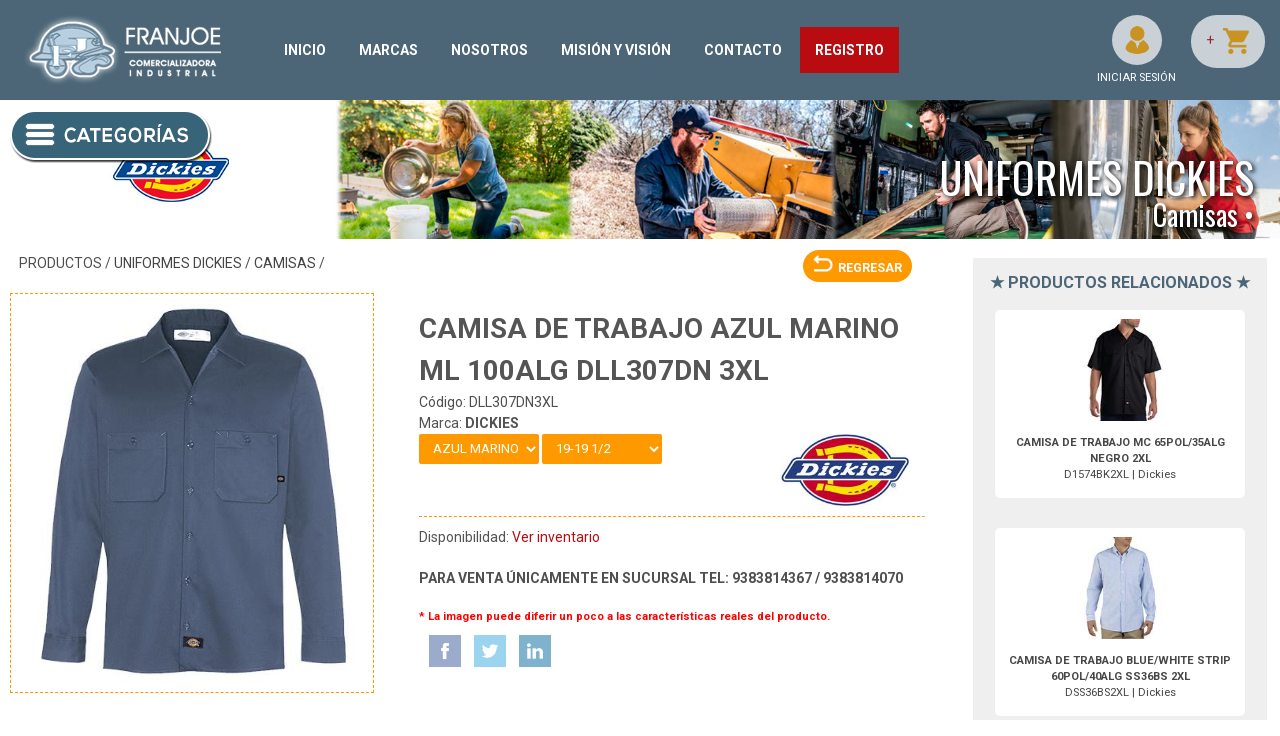

--- FILE ---
content_type: text/html
request_url: https://www.franjoeseguridad.com/producto_detalle.asp?iIdProducto=2478
body_size: 63201
content:

<!DOCTYPE html PUBLIC "-//W3C//DTD XHTML 1.0 Transitional//EN" "http://www.w3.org/TR/xhtml1/DTD/xhtml1-transitional.dtd">
<html xmlns="http://www.w3.org/1999/xhtml" lang="es">
<head>
<meta http-equiv="Content-Type" content="text/html;charset=utf-8"/>
<meta name="viewport" content="width=device-width,initial-scale=1.0,maximum-scale=1.0"/>
<meta name="keywords" content="camisa de trabajo azul marino ml 100alg dll307dn 3xl-dickies/camisas/uniformes dickies,camisa de trabajo azul marino ml 100alg dll307dn 3xl,dickies:camisa de trabajo manga larga,trabajo industrial,ll307,tienda en méxico"/>
<meta name="description" content="CAMISA DE TRABAJO AZUL MARINO ML 100ALG DLL307DN 3XL-DICKIES/Camisas/Uniformes Dickies|Tienda en méxico,camisa de trabajo manga larga,trabajo industrial,LL307"/>
<meta property="og:image" content="https://www.franjoeseguridad.com/imagenes_dinamicas/producto_detalle_principal.asp?iIdProducto=2478"/>
<title>CAMISA DE TRABAJO AZUL MARINO ML 100ALG DLL307DN 3XL-DICKIES/Camisas/Uniformes Dickies|Tienda en méxico</title>
<link rel="shortcut icon" href="favicon.ico"/>
<link rel="image_src" type="image/jpeg" href="imagenes_dinamicas/producto_detalle_principal.asp?iIdProducto=2478"/>
<link rel="stylesheet" type="text/css" href="css/estilos.css"/>
<link rel="stylesheet" href="css/jquery.bxslider.css"/>
<link rel="stylesheet" href="css/jquery.fancybox.css" media="screen"/>
<link rel="stylesheet" href="css/owl.carousel.css"/>
<link rel="stylesheet" href="css/owl.theme.css"/>
<link rel="preconnect" href="https://fonts.gstatic.com">
<link rel="stylesheet" href="https://fonts.googleapis.com/css2?family=Bebas+Neue&display=swap">
<link rel="stylesheet" href="https://fonts.googleapis.com/css?family=Oswald:400,300,700" type="text/css">
<link rel="stylesheet" href="https://fonts.googleapis.com/css?family=Roboto:400,700" type="text/css">
<script type="text/javascript" src="js/jquery.js"></script>
<script type="text/javascript" src="js/jquery.bxslider.min.js"></script>
<script type="text/javascript" src="js/producto_detalle.js?r=6183"></script>
<script type="text/javascript" src="js/jquery.fancybox.pack.js"></script>
<script type="text/javascript" src="js/general.js"></script>
<script type="text/javascript" src="js/funcion_general.js"></script>
<script type="text/javascript" src="js/galeria_detalle_miniaturas.js"></script>
<script type="text/javascript" src="js/galeria_detalle.js"></script>
<!-- Global site tag (gtag.js) - Google Analytics -->
<script async src="https://www.googletagmanager.com/gtag/js?id=UA-97702694-1"></script>
<script>
  window.dataLayer = window.dataLayer || [];
  function gtag(){dataLayer.push(arguments);}
  gtag('js', new Date());

  gtag('config', 'UA-97702694-1');
</script>
<!-- Facebook Pixel Code -->

<!-- End Facebook Pixel Code -->

</head>
<body>
<input id="iIdProducto" type="hidden" value="2478"/>
<input id="iIdAgrupacion" type="hidden" value="75"/>

	<div id="header">
        <strong class="h_text">FRANJOE SEGURIDAD:</strong>
        <h1 class="h_text">CAMISA DE TRABAJO AZUL MARINO ML 100ALG DLL307DN 3XL-DICKIES/Camisas/Uniformes Dickies</h1>
        <h1 class="h_text">camisa de trabajo manga larga,trabajo industrial,LL307</h1>
        <h1 class="h_text">Tienda en méxico, para venta en línea</h1>
	<div id="logo">
	<a href="default.asp">
		<img src="images/menu_logo.png" alt="Distribuidora Franjoe"/>
	</a>
</div><!-- FIN LOGO -->
<div id="btn_menu"><img src="images/btn_menu.png" alt="Menú principal"/></div>

<div class="nav_top">
	<a class="categoria" href="default.asp">INICIO</a>
	<a class="categoria" href="marcas.asp">MARCAS</a>
	<a class="categoria" href="nosotros.asp">NOSOTROS</a>
	<a class="categoria" href="misionyvision.asp">MISIÓN Y VISIÓN</a>
	<a class="categoria" href="contacto.asp">CONTACTO</a>
	<a class="categoria categoria_destacada" href="registro.asp">REGISTRO</a>
	<!--<a class="categoria" href="registro.asp">UBICACIÓN</a>-->
</div><!-- fin nav_top-->
<div id="nav_contenedor_detalle">
	<div id="contenedorpalscroll">  
        <div class="nav accordion_menu follow-scroll fs_hitsftr">

					<div>
                    	<a class="acc_categoria" href="javascript:void(0)">
							Uniformes Medicos Rachel                          
							&nbsp;<span class="nav_arrow ligas">&#10097;</span>
                    	</a>
                    </div>
					<div class="acc_subcategorias">
						<a href="catalogo.asp?iIdCategoria=32">
						
                        	Ver todo
						
                        </a>                     		
				 																
                               </div>

					<div>
                    	<a class="acc_categoria" href="javascript:void(0)">
							Protección para la Cabeza                          
							&nbsp;<span class="nav_arrow ligas">&#10097;</span>
                    	</a>
                    </div>
					<div class="acc_subcategorias">
						<a href="catalogo.asp?iIdCategoria=11">
						
                        	Ver todo
						
                        </a>                     		
				 																
                               </div>

					<div>
                    	<a class="acc_categoria" href="javascript:void(0)">
							Protección Visual                          
							&nbsp;<span class="nav_arrow ligas">&#10097;</span>
                    	</a>
                    </div>
					<div class="acc_subcategorias">
						<a href="catalogo.asp?iIdCategoria=13">
						
                        	Ver todo
						
                        </a>                     		
                    					
                        
							<a class="subcategoria1" href="catalogo.asp?iIdSubCategoria1=29">
								Goggles de seguridad
                            </a>
                            
								<!--<a class="acc_subcategorias2" href="catalogo.asp?iIdSubCategoria1=<=iIdSubCategoria1Menu%>">Ver todo</a>	-->
                                <div class="contenedor_acc_subcategorias2 subcategoria2">
														
</div>

                    					
                        
							<a class="subcategoria1" href="catalogo.asp?iIdSubCategoria1=31">
								Insertos para lente de seguridad
                            </a>
                            
								<!--<a class="acc_subcategorias2" href="catalogo.asp?iIdSubCategoria1=<=iIdSubCategoria1Menu%>">Ver todo</a>	-->
                                <div class="contenedor_acc_subcategorias2 subcategoria2">
														
</div>

                    					
                        
							<a class="subcategoria1" href="catalogo.asp?iIdSubCategoria1=28">
								Lentes de seguridad
                            </a>
                            
								<!--<a class="acc_subcategorias2" href="catalogo.asp?iIdSubCategoria1=<=iIdSubCategoria1Menu%>">Ver todo</a>	-->
                                <div class="contenedor_acc_subcategorias2 subcategoria2">
														
</div>

                    					
                        
							<a class="subcategoria1" href="catalogo.asp?iIdSubCategoria1=30">
								Limpieza de lentes de seguridad
                            </a>
                            
								<!--<a class="acc_subcategorias2" href="catalogo.asp?iIdSubCategoria1=<=iIdSubCategoria1Menu%>">Ver todo</a>	-->
                                <div class="contenedor_acc_subcategorias2 subcategoria2">
														
</div>

                    					
                        
							<a class="subcategoria1" href="catalogo.asp?iIdSubCategoria1=32">
								Sujeta lentes de seguridad
                            </a>
                            
								<!--<a class="acc_subcategorias2" href="catalogo.asp?iIdSubCategoria1=<=iIdSubCategoria1Menu%>">Ver todo</a>	-->
                                <div class="contenedor_acc_subcategorias2 subcategoria2">
														
</div>

				 																
                               </div>

					<div>
                    	<a class="acc_categoria" href="javascript:void(0)">
							Protección Auditiva                          
							&nbsp;<span class="nav_arrow ligas">&#10097;</span>
                    	</a>
                    </div>
					<div class="acc_subcategorias">
						<a href="catalogo.asp?iIdCategoria=4">
						
                        	Ver todo
						
                        </a>                     		
				 																
                               </div>

					<div>
                    	<a class="acc_categoria" href="javascript:void(0)">
							Protección Respiratoria                          
							&nbsp;<span class="nav_arrow ligas">&#10097;</span>
                    	</a>
                    </div>
					<div class="acc_subcategorias">
						<a href="catalogo.asp?iIdCategoria=12">
						
                        	Ver todo
						
                        </a>                     		
                    					
                        
							<a class="subcategoria1" href="catalogo.asp?iIdSubCategoria1=23">
								Cartuchos y Filtros
                            </a>
                            
								<!--<a class="acc_subcategorias2" href="catalogo.asp?iIdSubCategoria1=<=iIdSubCategoria1Menu%>">Ver todo</a>	-->
                                <div class="contenedor_acc_subcategorias2 subcategoria2">
														
</div>

                    					
                        
							<a class="subcategoria1" href="catalogo.asp?iIdSubCategoria1=22">
								Mascarillas y Respiradores
                            </a>
                            
								<!--<a class="acc_subcategorias2" href="catalogo.asp?iIdSubCategoria1=<=iIdSubCategoria1Menu%>">Ver todo</a>	-->
                                <div class="contenedor_acc_subcategorias2 subcategoria2">
														
</div>

				 																
                               </div>

					<div>
                    	<a class="acc_categoria" href="javascript:void(0)">
							Protección para Manos                          
							&nbsp;<span class="nav_arrow ligas">&#10097;</span>
                    	</a>
                    </div>
					<div class="acc_subcategorias">
						<a href="catalogo.asp?iIdCategoria=9">
						
                        	Ver todo
						
                        </a>                     		
                    					
                        
							<a class="subcategoria1" href="catalogo.asp?iIdSubCategoria1=38">
								Guantes anti-fricción anti-abrasión
                            </a>
                            
								<!--<a class="acc_subcategorias2" href="catalogo.asp?iIdSubCategoria1=<=iIdSubCategoria1Menu%>">Ver todo</a>	-->
                                <div class="contenedor_acc_subcategorias2 subcategoria2">
														
</div>

                    					
                        
							<a class="subcategoria1" href="catalogo.asp?iIdSubCategoria1=34">
								Guantes anti-impacto
                            </a>
                            
								<!--<a class="acc_subcategorias2" href="catalogo.asp?iIdSubCategoria1=<=iIdSubCategoria1Menu%>">Ver todo</a>	-->
                                <div class="contenedor_acc_subcategorias2 subcategoria2">
														
</div>

                    					
                        
							<a class="subcategoria1" href="catalogo.asp?iIdSubCategoria1=33">
								Guantes anticorte
                            </a>
                            
								<!--<a class="acc_subcategorias2" href="catalogo.asp?iIdSubCategoria1=<=iIdSubCategoria1Menu%>">Ver todo</a>	-->
                                <div class="contenedor_acc_subcategorias2 subcategoria2">
														
</div>

                    					
                        
							<a class="subcategoria1" href="catalogo.asp?iIdSubCategoria1=37">
								Guantes de asbesto
                            </a>
                            
								<!--<a class="acc_subcategorias2" href="catalogo.asp?iIdSubCategoria1=<=iIdSubCategoria1Menu%>">Ver todo</a>	-->
                                <div class="contenedor_acc_subcategorias2 subcategoria2">
														
</div>

                    					
                        
							<a class="subcategoria1" href="catalogo.asp?iIdSubCategoria1=35">
								Guantes de carnaza
                            </a>
                            
								<!--<a class="acc_subcategorias2" href="catalogo.asp?iIdSubCategoria1=<=iIdSubCategoria1Menu%>">Ver todo</a>	-->
                                <div class="contenedor_acc_subcategorias2 subcategoria2">
														
</div>

                    					
                        
							<a class="subcategoria1" href="catalogo.asp?iIdSubCategoria1=36">
								Guantes resistentes a químicos
                            </a>
                            
								<!--<a class="acc_subcategorias2" href="catalogo.asp?iIdSubCategoria1=<=iIdSubCategoria1Menu%>">Ver todo</a>	-->
                                <div class="contenedor_acc_subcategorias2 subcategoria2">
														
</div>

				 																
                               </div>

					<div>
                    	<a class="acc_categoria" href="javascript:void(0)">
							Protección Lumbar                          
							&nbsp;<span class="nav_arrow ligas">&#10097;</span>
                    	</a>
                    </div>
					<div class="acc_subcategorias">
						<a href="catalogo.asp?iIdCategoria=8">
						
                        	Ver todo
						
                        </a>                     		
				 																
                               </div>

					<div>
                    	<a class="acc_categoria" href="javascript:void(0)">
							Protección Para Los Pies                          
							&nbsp;<span class="nav_arrow ligas">&#10097;</span>
                    	</a>
                    </div>
					<div class="acc_subcategorias">
						<a href="catalogo.asp?iIdCategoria=10">
						
                        	Ver todo
						
                        </a>                     		
                    					
                        
							<a class="subcategoria1" href="catalogo.asp?iIdSubCategoria1=16">
								Borceguies
                            </a>
                            
								<!--<a class="acc_subcategorias2" href="catalogo.asp?iIdSubCategoria1=<=iIdSubCategoria1Menu%>">Ver todo</a>	-->
                                <div class="contenedor_acc_subcategorias2 subcategoria2">
														
</div>

                    					
                        
							<a class="subcategoria1" href="catalogo.asp?iIdSubCategoria1=14">
								Botas
                            </a>
                            
								<!--<a class="acc_subcategorias2" href="catalogo.asp?iIdSubCategoria1=<=iIdSubCategoria1Menu%>">Ver todo</a>	-->
                                <div class="contenedor_acc_subcategorias2 subcategoria2">
														
</div>

                    					
                        
							<a class="subcategoria1" href="catalogo.asp?iIdSubCategoria1=18">
								Botas de Hule
                            </a>
                            
								<!--<a class="acc_subcategorias2" href="catalogo.asp?iIdSubCategoria1=<=iIdSubCategoria1Menu%>">Ver todo</a>	-->
                                <div class="contenedor_acc_subcategorias2 subcategoria2">
														
</div>

                    					
                        
							<a class="subcategoria1" href="catalogo.asp?iIdSubCategoria1=40">
								Polaina Viborera
                            </a>
                            
								<!--<a class="acc_subcategorias2" href="catalogo.asp?iIdSubCategoria1=<=iIdSubCategoria1Menu%>">Ver todo</a>	-->
                                <div class="contenedor_acc_subcategorias2 subcategoria2">
														
</div>

                    					
                        
							<a class="subcategoria1" href="catalogo.asp?iIdSubCategoria1=39">
								Tenis
                            </a>
                            
								<!--<a class="acc_subcategorias2" href="catalogo.asp?iIdSubCategoria1=<=iIdSubCategoria1Menu%>">Ver todo</a>	-->
                                <div class="contenedor_acc_subcategorias2 subcategoria2">
														
</div>

                    					
                        
							<a class="subcategoria1" href="catalogo.asp?iIdSubCategoria1=15">
								Zapatos
                            </a>
                            
								<!--<a class="acc_subcategorias2" href="catalogo.asp?iIdSubCategoria1=<=iIdSubCategoria1Menu%>">Ver todo</a>	-->
                                <div class="contenedor_acc_subcategorias2 subcategoria2">
														
</div>

				 																
                               </div>

					<div>
                    	<a class="acc_categoria" href="javascript:void(0)">
							Protección Contra la Lluvia                          
							&nbsp;<span class="nav_arrow ligas">&#10097;</span>
                    	</a>
                    </div>
					<div class="acc_subcategorias">
						<a href="catalogo.asp?iIdCategoria=7">
						
                        	Ver todo
						
                        </a>                     		
				 																
                               </div>

					<div>
                    	<a class="acc_categoria" href="javascript:void(0)">
							Protección en las Alturas                          
							&nbsp;<span class="nav_arrow ligas">&#10097;</span>
                    	</a>
                    </div>
					<div class="acc_subcategorias">
						<a href="catalogo.asp?iIdCategoria=5">
						
                        	Ver todo
						
                        </a>                     		
				 																
                               </div>

					<div>
                    	<a class="acc_categoria" href="javascript:void(0)">
							Protección para Soldadores                          
							&nbsp;<span class="nav_arrow ligas">&#10097;</span>
                    	</a>
                    </div>
					<div class="acc_subcategorias">
						<a href="catalogo.asp?iIdCategoria=3">
						
                        	Ver todo
						
                        </a>                     		
				 																
                               </div>

					<div>
                    	<a class="acc_categoria" href="javascript:void(0)">
							Seguridad Marina                          
							&nbsp;<span class="nav_arrow ligas">&#10097;</span>
                    	</a>
                    </div>
					<div class="acc_subcategorias">
						<a href="catalogo.asp?iIdCategoria=17">
						
                        	Ver todo
						
                        </a>                     		
				 																
                               </div>

					<div>
                    	<a class="acc_categoria" href="javascript:void(0)">
							Equipo para Tráfico                          
							&nbsp;<span class="nav_arrow ligas">&#10097;</span>
                    	</a>
                    </div>
					<div class="acc_subcategorias">
						<a href="catalogo.asp?iIdCategoria=18">
						
                        	Ver todo
						
                        </a>                     		
				 																
                               </div>

					<div>
                    	<a class="acc_categoria" href="javascript:void(0)">
							Equipo para personal de vigilancia                          
							&nbsp;<span class="nav_arrow ligas">&#10097;</span>
                    	</a>
                    </div>
					<div class="acc_subcategorias">
						<a href="catalogo.asp?iIdCategoria=19">
						
                        	Ver todo
						
                        </a>                     		
				 																
                               </div>

					<div>
                    	<a class="acc_categoria" href="javascript:void(0)">
							Uniformes Red Kap                          
							&nbsp;<span class="nav_arrow ligas">&#10097;</span>
                    	</a>
                    </div>
					<div class="acc_subcategorias">
						<a href="catalogo.asp?iIdCategoria=28">
						
                        	Ver todo
						
                        </a>                     		
                    					
                        
							<a class="subcategoria1" href="catalogo.asp?iIdSubCategoria1=60">
								Blusas
                            </a>
                            
								<!--<a class="acc_subcategorias2" href="catalogo.asp?iIdSubCategoria1=<=iIdSubCategoria1Menu%>">Ver todo</a>	-->
                                <div class="contenedor_acc_subcategorias2 subcategoria2">
														
</div>

                    					
                        
							<a class="subcategoria1" href="catalogo.asp?iIdSubCategoria1=57">
								Camisas
                            </a>
                            
								<!--<a class="acc_subcategorias2" href="catalogo.asp?iIdSubCategoria1=<=iIdSubCategoria1Menu%>">Ver todo</a>	-->
                                <div class="contenedor_acc_subcategorias2 subcategoria2">
														
</div>

                    					
                        
							<a class="subcategoria1" href="catalogo.asp?iIdSubCategoria1=55">
								Chamarras y Chalecos
                            </a>
                            
								<!--<a class="acc_subcategorias2" href="catalogo.asp?iIdSubCategoria1=<=iIdSubCategoria1Menu%>">Ver todo</a>	-->
                                <div class="contenedor_acc_subcategorias2 subcategoria2">
														
</div>

                    					
                        
							<a class="subcategoria1" href="catalogo.asp?iIdSubCategoria1=59">
								Cocina
                            </a>
                            
								<!--<a class="acc_subcategorias2" href="catalogo.asp?iIdSubCategoria1=<=iIdSubCategoria1Menu%>">Ver todo</a>	-->
                                <div class="contenedor_acc_subcategorias2 subcategoria2">
														
</div>

                    					
                        
							<a class="subcategoria1" href="catalogo.asp?iIdSubCategoria1=56">
								Overoles
                            </a>
                            
								<!--<a class="acc_subcategorias2" href="catalogo.asp?iIdSubCategoria1=<=iIdSubCategoria1Menu%>">Ver todo</a>	-->
                                <div class="contenedor_acc_subcategorias2 subcategoria2">
														
</div>

                    					
                        
							<a class="subcategoria1" href="catalogo.asp?iIdSubCategoria1=54">
								Pantalón Caballero
                            </a>
                            
								<!--<a class="acc_subcategorias2" href="catalogo.asp?iIdSubCategoria1=<=iIdSubCategoria1Menu%>">Ver todo</a>	-->
                                <div class="contenedor_acc_subcategorias2 subcategoria2">
														
</div>

                    					
                        
							<a class="subcategoria1" href="catalogo.asp?iIdSubCategoria1=24">
								Pantalón Dama
                            </a>
                            
								<!--<a class="acc_subcategorias2" href="catalogo.asp?iIdSubCategoria1=<=iIdSubCategoria1Menu%>">Ver todo</a>	-->
                                <div class="contenedor_acc_subcategorias2 subcategoria2">
														
</div>

				 																
                               </div>

					<div>
                    	<a class="acc_categoria" href="javascript:void(0)">
							<h1>Uniformes Dickies</h1>                          
							&nbsp;<span class="nav_arrow ligas">&#10097;</span>
                    	</a>
                    </div>
					<div class="acc_subcategorias">
						<a href="catalogo.asp?iIdCategoria=27">
						
                        	Ver todo
						
                        </a>                     		
                    					
                        
							<a class="subcategoria1" href="catalogo.asp?iIdSubCategoria1=41">
								Overoles
                            </a>
                            
								<!--<a class="acc_subcategorias2" href="catalogo.asp?iIdSubCategoria1=<=iIdSubCategoria1Menu%>">Ver todo</a>	-->
                                <div class="contenedor_acc_subcategorias2 subcategoria2">
														
</div>

                    					
                        
							<a class="subcategoria1" href="catalogo.asp?iIdSubCategoria1=42">
								Pantalón Caballero
                            </a>
                            
								<!--<a class="acc_subcategorias2" href="catalogo.asp?iIdSubCategoria1=<=iIdSubCategoria1Menu%>">Ver todo</a>	-->
                                <div class="contenedor_acc_subcategorias2 subcategoria2">
														
</div>

                    					
                        
							<a class="subcategoria1" href="catalogo.asp?iIdSubCategoria1=43">
								Pantalón Dama
                            </a>
                            
								<!--<a class="acc_subcategorias2" href="catalogo.asp?iIdSubCategoria1=<=iIdSubCategoria1Menu%>">Ver todo</a>	-->
                                <div class="contenedor_acc_subcategorias2 subcategoria2">
														
</div>

                    					
                        
							<a class="subcategoria1" href="catalogo.asp?iIdSubCategoria1=44">
								<h1>Camisas</h1>
                            </a>
                            
								<!--<a class="acc_subcategorias2" href="catalogo.asp?iIdSubCategoria1=<=iIdSubCategoria1Menu%>">Ver todo</a>	-->
                                <div class="contenedor_acc_subcategorias2 subcategoria2">
														
</div>

                    					
                        
							<a class="subcategoria1" href="catalogo.asp?iIdSubCategoria1=45">
								Blusas
                            </a>
                            
								<!--<a class="acc_subcategorias2" href="catalogo.asp?iIdSubCategoria1=<=iIdSubCategoria1Menu%>">Ver todo</a>	-->
                                <div class="contenedor_acc_subcategorias2 subcategoria2">
														
</div>

                    					
                        
							<a class="subcategoria1" href="catalogo.asp?iIdSubCategoria1=46">
								Playeras
                            </a>
                            
								<!--<a class="acc_subcategorias2" href="catalogo.asp?iIdSubCategoria1=<=iIdSubCategoria1Menu%>">Ver todo</a>	-->
                                <div class="contenedor_acc_subcategorias2 subcategoria2">
														
</div>

                    					
                        
							<a class="subcategoria1" href="catalogo.asp?iIdSubCategoria1=47">
								Chamarras
                            </a>
                            
								<!--<a class="acc_subcategorias2" href="catalogo.asp?iIdSubCategoria1=<=iIdSubCategoria1Menu%>">Ver todo</a>	-->
                                <div class="contenedor_acc_subcategorias2 subcategoria2">
														
</div>

                    					
                        
							<a class="subcategoria1" href="catalogo.asp?iIdSubCategoria1=48">
								Ropa de Cocina
                            </a>
                            
								<!--<a class="acc_subcategorias2" href="catalogo.asp?iIdSubCategoria1=<=iIdSubCategoria1Menu%>">Ver todo</a>	-->
                                <div class="contenedor_acc_subcategorias2 subcategoria2">
														
</div>

                    					
                        
							<a class="subcategoria1" href="catalogo.asp?iIdSubCategoria1=49">
								Shorts
                            </a>
                            
								<!--<a class="acc_subcategorias2" href="catalogo.asp?iIdSubCategoria1=<=iIdSubCategoria1Menu%>">Ver todo</a>	-->
                                <div class="contenedor_acc_subcategorias2 subcategoria2">
														
</div>

				 																
                               </div>

					<div>
                    	<a class="acc_categoria" href="javascript:void(0)">
							Uniformes Varias Marcas                          
							&nbsp;<span class="nav_arrow ligas">&#10097;</span>
                    	</a>
                    </div>
					<div class="acc_subcategorias">
						<a href="catalogo.asp?iIdCategoria=24">
						
                        	Ver todo
						
                        </a>                     		
                    					
                        
							<a class="subcategoria1" href="catalogo.asp?iIdSubCategoria1=53">
								Overoles para Uniformes
                            </a>
                            
								<!--<a class="acc_subcategorias2" href="catalogo.asp?iIdSubCategoria1=<=iIdSubCategoria1Menu%>">Ver todo</a>	-->
                                <div class="contenedor_acc_subcategorias2 subcategoria2">
														
</div>

                    					
                        
							<a class="subcategoria1" href="catalogo.asp?iIdSubCategoria1=4">
								Pantalones para Uniformes
                            </a>
                            
								<!--<a class="acc_subcategorias2" href="catalogo.asp?iIdSubCategoria1=<=iIdSubCategoria1Menu%>">Ver todo</a>	-->
                                <div class="contenedor_acc_subcategorias2 subcategoria2">
														
</div>

                    					
                        
							<a class="subcategoria1" href="catalogo.asp?iIdSubCategoria1=5">
								Camisas para Uniformes
                            </a>
                            
								<!--<a class="acc_subcategorias2" href="catalogo.asp?iIdSubCategoria1=<=iIdSubCategoria1Menu%>">Ver todo</a>	-->
                                <div class="contenedor_acc_subcategorias2 subcategoria2">
														
</div>

                    					
                        
							<a class="subcategoria1" href="catalogo.asp?iIdSubCategoria1=52">
								Blusas para Uniformes
                            </a>
                            
								<!--<a class="acc_subcategorias2" href="catalogo.asp?iIdSubCategoria1=<=iIdSubCategoria1Menu%>">Ver todo</a>	-->
                                <div class="contenedor_acc_subcategorias2 subcategoria2">
														
</div>

                    					
                        
							<a class="subcategoria1" href="catalogo.asp?iIdSubCategoria1=9">
								Chamarras para Uniforme
                            </a>
                            
								<!--<a class="acc_subcategorias2" href="catalogo.asp?iIdSubCategoria1=<=iIdSubCategoria1Menu%>">Ver todo</a>	-->
                                <div class="contenedor_acc_subcategorias2 subcategoria2">
														
</div>

                    					
                        
							<a class="subcategoria1" href="catalogo.asp?iIdSubCategoria1=13">
								Playeras para Uniforme
                            </a>
                            
								<!--<a class="acc_subcategorias2" href="catalogo.asp?iIdSubCategoria1=<=iIdSubCategoria1Menu%>">Ver todo</a>	-->
                                <div class="contenedor_acc_subcategorias2 subcategoria2">
														
</div>

				 																
                               </div>

					<div>
                    	<a class="acc_categoria" href="javascript:void(0)">
							Uniformes FR                          
							&nbsp;<span class="nav_arrow ligas">&#10097;</span>
                    	</a>
                    </div>
					<div class="acc_subcategorias">
						<a href="catalogo.asp?iIdCategoria=30">
						
                        	Ver todo
						
                        </a>                     		
				 																
                               </div>

					<div>
                    	<a class="acc_categoria" href="javascript:void(0)">
							Uniformes de Cocina                          
							&nbsp;<span class="nav_arrow ligas">&#10097;</span>
                    	</a>
                    </div>
					<div class="acc_subcategorias">
						<a href="catalogo.asp?iIdCategoria=21">
						
                        	Ver todo
						
                        </a>                     		
                    					
                        
							<a class="subcategoria1" href="catalogo.asp?iIdSubCategoria1=20">
								Accesorios de Cocina
                            </a>
                            
								<!--<a class="acc_subcategorias2" href="catalogo.asp?iIdSubCategoria1=<=iIdSubCategoria1Menu%>">Ver todo</a>	-->
                                <div class="contenedor_acc_subcategorias2 subcategoria2">
														
</div>

                    					
                        
							<a class="subcategoria1" href="catalogo.asp?iIdSubCategoria1=11">
								Filipinas y Camisas
                            </a>
                            
								<!--<a class="acc_subcategorias2" href="catalogo.asp?iIdSubCategoria1=<=iIdSubCategoria1Menu%>">Ver todo</a>	-->
                                <div class="contenedor_acc_subcategorias2 subcategoria2">
														
</div>

                    					
                        
							<a class="subcategoria1" href="catalogo.asp?iIdSubCategoria1=12">
								Mandiles y Delantales
                            </a>
                            
								<!--<a class="acc_subcategorias2" href="catalogo.asp?iIdSubCategoria1=<=iIdSubCategoria1Menu%>">Ver todo</a>	-->
                                <div class="contenedor_acc_subcategorias2 subcategoria2">
														
</div>

				 																
                               </div>

					<div>
                    	<a class="acc_categoria" href="javascript:void(0)">
							Señalización                          
							&nbsp;<span class="nav_arrow ligas">&#10097;</span>
                    	</a>
                    </div>
					<div class="acc_subcategorias">
						<a href="catalogo.asp?iIdCategoria=14">
						
                        	Ver todo
						
                        </a>                     		
				 																
                               </div>

					<div>
                    	<a class="acc_categoria" href="javascript:void(0)">
							Publicidad                          
							&nbsp;<span class="nav_arrow ligas">&#10097;</span>
                    	</a>
                    </div>
					<div class="acc_subcategorias">
						<a href="catalogo.asp?iIdCategoria=1">
						
                        	Ver todo
						
                        </a>                     		
				 																
                               </div>

					<div>
                    	<a class="acc_categoria" href="javascript:void(0)">
							Desechables                          
							&nbsp;<span class="nav_arrow ligas">&#10097;</span>
                    	</a>
                    </div>
					<div class="acc_subcategorias">
						<a href="catalogo.asp?iIdCategoria=25">
						
                        	Ver todo
						
                        </a>                     		
                    					
                        
							<a class="subcategoria1" href="catalogo.asp?iIdSubCategoria1=25">
								Cubrebocas Desechables
                            </a>
                            
								<!--<a class="acc_subcategorias2" href="catalogo.asp?iIdSubCategoria1=<=iIdSubCategoria1Menu%>">Ver todo</a>	-->
                                <div class="contenedor_acc_subcategorias2 subcategoria2">
														
</div>

                    					
                        
							<a class="subcategoria1" href="catalogo.asp?iIdSubCategoria1=26">
								Cubrebotas Desechables
                            </a>
                            
								<!--<a class="acc_subcategorias2" href="catalogo.asp?iIdSubCategoria1=<=iIdSubCategoria1Menu%>">Ver todo</a>	-->
                                <div class="contenedor_acc_subcategorias2 subcategoria2">
														
</div>

                    					
                        
							<a class="subcategoria1" href="catalogo.asp?iIdSubCategoria1=27">
								Gorros Desechables
                            </a>
                            
								<!--<a class="acc_subcategorias2" href="catalogo.asp?iIdSubCategoria1=<=iIdSubCategoria1Menu%>">Ver todo</a>	-->
                                <div class="contenedor_acc_subcategorias2 subcategoria2">
														
</div>

				 																
                               </div>
	
				
					<div>
                    <a class="acc_categoria" href="javascript:void(0)">
						
                    	Marcas <span class="nav_arrow ligas">&#10097;</span>
						
                    </a>
                    </div>
                    <!--catalogo.asp?bMarca=1-->
					<div class="acc_subcategorias">
						
						<a href="catalogo.asp?bMarca=1">Ver todo</a>
										
						<a href="catalogo.asp?iIdMarca=6">
							3M
                        </a>
				
						<a href="catalogo.asp?iIdMarca=65">
							ACR
                        </a>
				
						<a href="catalogo.asp?iIdMarca=88">
							AIGSA
                        </a>
				
						<a href="catalogo.asp?iIdMarca=15">
							Ambidex
                        </a>
				
						<a href="catalogo.asp?iIdMarca=16">
							Ansell
                        </a>
				
						<a href="catalogo.asp?iIdMarca=69">
							AP Mascarillas
                        </a>
				
						<a href="catalogo.asp?iIdMarca=70">
							Aquatikus
                        </a>
				
						<a href="catalogo.asp?iIdMarca=17">
							Assoluto
                        </a>
				
						<a href="catalogo.asp?iIdMarca=71">
							AX Tech
                        </a>
				
						<a href="catalogo.asp?iIdMarca=87">
							BAGpk
                        </a>
				
						<a href="catalogo.asp?iIdMarca=18">
							Best
                        </a>
				
						<a href="catalogo.asp?iIdMarca=19">
							Brady Worldwide
                        </a>
				
						<a href="catalogo.asp?iIdMarca=20">
							Brava
                        </a>
				
						<a href="catalogo.asp?iIdMarca=77">
							Brick
                        </a>
				
						<a href="catalogo.asp?iIdMarca=21">
							Bronco
                        </a>
				
						<a href="catalogo.asp?iIdMarca=94">
							Cabel
                        </a>
				
						<a href="catalogo.asp?iIdMarca=55">
							Captopia
                        </a>
				
						<a href="catalogo.asp?iIdMarca=53">
							Carber
                        </a>
				
						<a href="catalogo.asp?iIdMarca=89">
							Cedillo
                        </a>
				
						<a href="catalogo.asp?iIdMarca=22">
							Circo
                        </a>
				
						<a href="catalogo.asp?iIdMarca=9">
							Crews
                        </a>
				
						<a href="catalogo.asp?iIdMarca=81">
							Daniamant
                        </a>
				
						<a href="catalogo.asp?iIdMarca=7">
							DermaCare
                        </a>
				
						<a href="catalogo.asp?iIdMarca=2">
							Dickies
                        </a>
				
						<a href="catalogo.asp?iIdMarca=23">
							Ditta
                        </a>
				
						<a href="catalogo.asp?iIdMarca=85">
							DKPS
                        </a>
				
						<a href="catalogo.asp?iIdMarca=24">
							Dry Drop
                        </a>
				
						<a href="catalogo.asp?iIdMarca=25">
							Dry Zone
                        </a>
				
						<a href="catalogo.asp?iIdMarca=3">
							Dupont
                        </a>
				
						<a href="catalogo.asp?iIdMarca=63">
							Ear Soft
                        </a>
				
						<a href="catalogo.asp?iIdMarca=86">
							Eme Reflex
                        </a>
				
						<a href="catalogo.asp?iIdMarca=12">
							Encon
                        </a>
				
						<a href="catalogo.asp?iIdMarca=26">
							Fasguard
                        </a>
				
						<a href="catalogo.asp?iIdMarca=27">
							FER
                        </a>
				
						<a href="catalogo.asp?iIdMarca=28">
							Firestone
                        </a>
				
						<a href="catalogo.asp?iIdMarca=79">
							Fitcap
                        </a>
				
						<a href="catalogo.asp?iIdMarca=29">
							ForceFlex
                        </a>
				
						<a href="catalogo.asp?iIdMarca=30">
							Franjoe
                        </a>
				
						<a href="catalogo.asp?iIdMarca=31">
							Gama
                        </a>
				
						<a href="catalogo.asp?iIdMarca=1">
							Genérico
                        </a>
				
						<a href="catalogo.asp?iIdMarca=95">
							Golden Eagle
                        </a>
				
						<a href="catalogo.asp?iIdMarca=62">
							Herhild
                        </a>
				
						<a href="catalogo.asp?iIdMarca=78">
							HONEYWELL
                        </a>
				
						<a href="catalogo.asp?iIdMarca=8">
							Howard Leight
                        </a>
				
						<a href="catalogo.asp?iIdMarca=13">
							Jackson
                        </a>
				
						<a href="catalogo.asp?iIdMarca=32">
							Jomar
                        </a>
				
						<a href="catalogo.asp?iIdMarca=4">
							Jyrsa
                        </a>
				
						<a href="catalogo.asp?iIdMarca=33">
							King Cobra
                        </a>
				
						<a href="catalogo.asp?iIdMarca=96">
							Lapco
                        </a>
				
						<a href="catalogo.asp?iIdMarca=91">
							Lazzar
                        </a>
				
						<a href="catalogo.asp?iIdMarca=34">
							Mapa
                        </a>
				
						<a href="catalogo.asp?iIdMarca=58">
							MCR Safety
                        </a>
				
						<a href="catalogo.asp?iIdMarca=35">
							Mechanix-Wear
                        </a>
				
						<a href="catalogo.asp?iIdMarca=36">
							Memphis
                        </a>
				
						<a href="catalogo.asp?iIdMarca=76">
							MOLDEX
                        </a>
				
						<a href="catalogo.asp?iIdMarca=92">
							MONARCA
                        </a>
				
						<a href="catalogo.asp?iIdMarca=14">
							Mr Seguridad
                        </a>
				
						<a href="catalogo.asp?iIdMarca=5">
							MSA
                        </a>
				
						<a href="catalogo.asp?iIdMarca=74">
							MSC
                        </a>
				
						<a href="catalogo.asp?iIdMarca=59">
							Ninja
                        </a>
				
						<a href="catalogo.asp?iIdMarca=64">
							Pros Caps
                        </a>
				
						<a href="catalogo.asp?iIdMarca=37">
							Providencia
                        </a>
				
						<a href="catalogo.asp?iIdMarca=93">
							Rachel Medical
                        </a>
				
						<a href="catalogo.asp?iIdMarca=38">
							RAS
                        </a>
				
						<a href="catalogo.asp?iIdMarca=39">
							Rayhsa
                        </a>
				
						<a href="catalogo.asp?iIdMarca=84">
							Red Kap
                        </a>
				
						<a href="catalogo.asp?iIdMarca=40">
							Redwing
                        </a>
				
						<a href="catalogo.asp?iIdMarca=67">
							Rino
                        </a>
				
						<a href="catalogo.asp?iIdMarca=60">
							Romak Polar
                        </a>
				
						<a href="catalogo.asp?iIdMarca=41">
							Safe Step
                        </a>
				
						<a href="catalogo.asp?iIdMarca=42">
							Safety One
                        </a>
				
						<a href="catalogo.asp?iIdMarca=43">
							Safety Road
                        </a>
				
						<a href="catalogo.asp?iIdMarca=44">
							Scandalo
                        </a>
				
						<a href="catalogo.asp?iIdMarca=45">
							Scorpio
                        </a>
				
						<a href="catalogo.asp?iIdMarca=80">
							SHERPA
                        </a>
				
						<a href="catalogo.asp?iIdMarca=61">
							Skold
                        </a>
				
						<a href="catalogo.asp?iIdMarca=46">
							Stanley
                        </a>
				
						<a href="catalogo.asp?iIdMarca=47">
							Steelgen
                        </a>
				
						<a href="catalogo.asp?iIdMarca=10">
							Steelpro Safety
                        </a>
				
						<a href="catalogo.asp?iIdMarca=82">
							SUIMNA
                        </a>
				
						<a href="catalogo.asp?iIdMarca=48">
							Super Road
                        </a>
				
						<a href="catalogo.asp?iIdMarca=49">
							Super-Grip
                        </a>
				
						<a href="catalogo.asp?iIdMarca=73">
							Texin
                        </a>
				
						<a href="catalogo.asp?iIdMarca=50">
							Ultratech
                        </a>
				
						<a href="catalogo.asp?iIdMarca=11">
							Uvex
                        </a>
				
						<a href="catalogo.asp?iIdMarca=51">
							Vallen
                        </a>
				
						<a href="catalogo.asp?iIdMarca=72">
							Volt Weld
                        </a>
				
						<a href="catalogo.asp?iIdMarca=52">
							Weld Well
                        </a>
				
						<a href="catalogo.asp?iIdMarca=54">
							Willson
                        </a>
				
						<a href="catalogo.asp?iIdMarca=83">
							WSM
                        </a>
				
						<a href="catalogo.asp?iIdMarca=56">
							Xtra Caps
                        </a>
				
						<a href="catalogo.asp?iIdMarca=57">
							Yami
                        </a>
	
					</div>
    	<div class="nav_down">
            <a class="categoria" href="default.asp">INICIO</a>
            <a class="categoria" href="nosotros.asp">ACERCA DE FRANJOE</a>
            <a class="categoria" href="misionyvision.asp">MISIÓN Y VISIÓN</a>
            <a class="categoria" href="contacto.asp">CONTACTO</a>
            <!--<a class="categoria" href="registro.asp">UBICACIÓN</a>-->
        </div><!-- fin nav_top-->
                    
                
        </div><!-- FIN NAV -->     
        </div><!-- pal scroll-->
    </div><!-- FIN NAV CONTENEDOR -->


<script type="text/javascript" src="js/funcion_general.js"></script>
<script type="text/javascript" src="js/login.js"></script>  
    <div id="contenedor_busca_login_cart">
        <div class="nav_login">
                <div id="btn_nav_login"><img id="icono_usuario" src="images/icn_user.png" alt="icono usuario" /><span> INICIAR SESIÓN</span></div>
                <div id="contenido_login">
                    <form name="login" id="login" action="." style="padding:0; margin:0;">
                        <input placeholder="Usuario" class="login_campos" name="usuario" id="usuario" type="text" value="" maxlength="50" />
                        <input placeholder="Contraseña" class="login_campos" name="clave" id="clave" type="password" maxlength="16" />
                    </form>
                    <a class="ligas" href="forgot_pass.asp">¿Olvidaste tu contraseña?</a><br /><br />
                    <a id="login_btn" class="boton_v1 login_btn_entrar">Entrar</a>
                </div><!-- fin contenido login -->
        </div><!-- FIN DE LOGIN -->  
            
        <div id="nav_carrito">

            <a href="carrito.asp"><img src="images/icn_carrito.png" alt="Carrito de compras"/><div class="nav_cart_cantidad">+</div></a>


        </div><!-- FIN NAV CARRITO -->
    </div><!-- FIN CONTENEDOR contenedor_busca_login_cart-->
    <div class="limpiar"></div>
        

    </div><!-- FIN DE HEADER -->
    <div class="limpiar"></div>

<div id="banner_categoria">
	<div id="btn_detalle" class="boton_categorias_detalle"><img class="push" src="images/boton_categorias.png" alt="Categorías"/></div><!-- BOTON CATEGORIAS -->
    <ul class="bxslider">
        <li>

            <img src="imagenes_banners/CId27.jpg" alt=""/>
            
            <div class="texto_banner_catalogo">
                <span class="big_title">Uniformes Dickies</span><br /><span class="small_title">Camisas • </span>
            </div>
        </li>
    </ul>
</div><!-- FIN BANNER CATEGORIA -->
    
<div id="contenedor_detalle">
    <div id="path">
       Productos /	

	<a href="catalogo.asp?iIdCategoria=27">Uniformes Dickies</a> /

	<a href="catalogo.asp?iIdSubCategoria1=44">Camisas</a> /

    </div><!-- FIN DE PATH -->
	<div class="btn_regresar">
		<a onclick="history.back(-1)">
			<img src="images/btn_regresar.png" alt="Regresar"/>REGRESAR
		</a>
    </div>
	<!-- FIN DE BTN REGRESASR -->
    <div class="limpiar"></div>

    <div id="contenedor_galeria_producto">
    	<div id="imagen_principal">
        	<a class="fancybox" rel="group" href="imagenes_dinamicas/producto_detalle_principal_zoom.asp?iIdProducto=2478">
				<img src="imagenes_dinamicas/producto_detalle_principal.asp?iIdProducto=2478" alt="CAMISA DE TRABAJO AZUL MARINO ML 100ALG DLL307DN 3XL-DICKIES"/>
			</a>
        </div>
    </div><!-- FIN CONTENDOR GALERIA PRODUCTO -->

    <div id="contenedor_info_producto">
        <h1>CAMISA DE TRABAJO AZUL MARINO ML 100ALG DLL307DN 3XL</h1>	
       	Código: DLL307DN3XL
		<br />

		<p>Marca: <strong>DICKIES</strong><br/>
		<div class="marca_logo_detalle">
			<a href="catalogo.asp?iIdMarca=2">
			<img src="imagenes_dinamicas/producto_detalle_marca.asp?iIdProducto=2478" alt="DICKIES"/>
			</a>
			<strong class="h_text">DICKIES</strong>
		</div>

			<div class="atributos_filtro">

            <select title="Color" class="atributo">
            	<option value="">--Color--</option>
            
            	<option value="DN" selected="selected">AZUL MARINO</option>
            
            	<option value="DS" >ARENA</option>
            
            	<option value="WH" >BLANCO</option>
         
            </select>

            <select title="Talla" class="atributo">
            	<option value="">--Talla--</option>
            
            	<option value="2XL" >18-18 1/2</option>
            
            	<option value="3XL" selected="selected">19-19 1/2</option>
            
            	<option value="L" >16- 16 1/2</option>
            
            	<option value="M" >15-15 1/2</option>
            
            	<option value="S" >14- 14 1/2</option>
            
            	<option value="XL" >17-17 1/2</option>
         
            </select>

			</div>

    	<div class="limpiar"></div>
        <div class="">
        	<hr class="hr" />
  			<div class="limpiar"></div>
        </div><!-- fin detalle_infoadicional -->
        <div id="contenido_total">

			<div class="limpiar"></div>

            <div id="detalle_disponibilidad">
				<p>Disponibilidad:
            		<a class="inventario ligas" href="inventario.asp?iIdProducto=2478">Ver inventario</a>
				</p>
			</div><!-- FIN detalle_disponibilidad -->
            <div class="limpiar"></div>

			<div class="limpiar"></div>
            <div id="contenedor_cant_boton">

            </div><!-- fin contenedor_cant_boton -->
        </div><!-- fin contenido total -->

		<b>PARA VENTA ÚNICAMENTE EN SUCURSAL TEL: 9383814367 / 9383814070</b>

        <div class="limpiar"></div>
        <p class="footer_producto">

            * La imagen puede diferir un poco a las características reales del producto.
        </p><!-- fin footer producto -->
        <div id="compartir_producto">
            <!--<p>Compartir producto:</p>-->
            <a href="http://www.facebook.com/share.php?u=https://www.franjoeseguridad.com/producto_detalle.asp?iIdProducto=2478"><img src="images/compartir_facebook.jpg" onclick="window.open('http://www.facebook.com/share.php?u=http://www.xtremestore.com.mx/producto_detalle.asp?iIdProducto=2478" alt="Compartir en Facebook" title="Compartir en Facebook"/></a>
            <a href="http://twitter.com/home?status=https://www.franjoeseguridad.com/producto_detalle.asp?iIdProducto=2478" target="_blank"><img src="images/compartir_twitter.jpg" alt="Compartir en Twitter"/></a>
            <a href="https://www.linkedin.com/cws/share?url=https://www.franjoeseguridad.com/producto_detalle.asp?iIdProducto=2478" target="_blank"><img src="images/compartir_linkedin.jpg" border="0" alt="Compartir en LinkedIn" title="Compartir en LinkedIn"/></a>
        </div><!-- fin detalle redes -->
    </div><!-- FIN CONTENEDOR INFO PRODUCTO-->
        
    <div class="limpiar"></div>
    <div id="submenu_detalle">
        <ul class="categorias_lista">
            <li><a href="javascript:void(0);" id="a_descripcion">Descripción</a></li>
            <li><a href="javascript:void(0);" id="a_especificaciones">Especificaciones</a></li>
            <li><a href="javascript:void(0);" id="a_descargas">Descargas</a></li>
            <li><a href="javascript:void(0);" id="a_galeria">Galería</a></li>
            <li><a href="javascript:void(0);" id="a_video">Vídeos</a></li>
        </ul>
    </div>
    <div class="limpiar"></div>
    <div class="info_producto">
        <div id="detalle_descripcion">
            <strong style="color:#000">CAMISA DE TRABAJO AZUL MARINO ML 100ALG DLL307DN 3XL-DICKIES</strong>
            <br /><br />
            <p><span>La Camisa Industrial de Algod&oacute;n Manga Larga para trabajo industrial te ofrece comodidad, durabilidad y resistencia. Es perfecta para una amplia variedad de trabajos. Su tela es resistente a la decoloraci&oacute;n y tiene cuello forrado de dos piezas, con soportes permanentes. Lleva un logotipo de Dickies en la parte inferior de del panel de botones y en el costado del bolsillo izquierdo. Esta vers&aacute;til y resistente camisa est&aacute; disponible en gran variedad de colores.</span></p>    
        </div>

        <div id="detalle_especificaciones">
            <ul class="features-table">
<li>100% Algod&oacute;n</li>
<li>Camisa-Industrial-Trabajo-Algodon-Manga-Larga-Hombre</li>
<li>Lavado Industrial Lavado en casa</li>
<li>Cuello forrado de dos piezas, con refuerzo y cierre de bot&oacute;n</li>
<li>Gabardina de 6 oz</li>
<li>resistente a las arrugas</li>
<li>La Camisa Industrial de Algod&oacute;n Manga Larga para trabajo industrial te ofrece comodidad, durabilidad y resistencia. Es perfecta para una amplia variedad de trabajos.Esta vers&aacute;til y resistente camisa est&aacute; disponible en gran variedad de colores.</li>
<li>Camisa industrial de trabajo de algod&oacute;n de manga larga para hombre &brvbar; Camisas Industriales &brvbar; Dickies&reg; B2B</li>
<li>Bolsillos frontales, con divisi&oacute;n para l&aacute;piz en el izquierdo</li>
</ul>
        </div>

        <div id="detalle_descargas">

	                	<a href="javascript:DescargarArchivo(2423)"><img src="images/descarga.png" alt="Descargar PDF"/>DLL307.pdf</a>

                
        </div>
        
        <div id="detalle_galeria" >
            <ul class="bxslider">
                     
					  <li class="img_galeria"><a class="fancybox" rel="gallery1" href="imagenes_dinamicas/producto_detalle_galeria_zoom.asp?iIdImagen=4784"><img src="imagenes_dinamicas/producto_detalle_galeria.asp?iIdImagen=4784" alt="Galería Producto" /></a></li>
    
            </ul>                
        </div>
        
        <div id="detalle_video">

			<p>Actualmente no hay videos para mostrar</p>

        </div>
                
        <div class="limpiar"></div>
                
	</div><!-- FIN DE INFO PRODUCTO -->
</div><!-- FIN CONTENEDOR -->

<!--PRODUCTOS RELACIONADOS-->
<div class="productos_relacionados">
	<h2>★ PRODUCTOS RELACIONADOS ★</h2>
	<div class="limpiar"></div>
     
        <div class="producto">
        	<div class="img_producto">
                <a href="producto_detalle.asp?iIdProducto=33"><img src="imagenes_dinamicas/producto_relacionado.asp?IdProductoRel=33" alt="CAMISA DE TRABAJO MC 65POL/35ALG NEGRO 2XL-Dickies"/></a>            
           		<strong class="h_text">D1574BK2XL-Dickies</strong>
            </div><!-- fin img producto -->
       
            <div class="descripcion_producto"><a href="producto_detalle.asp?iIdProducto=33"><span class="ligas">CAMISA DE TRABAJO MC 65POL/35ALG NEGRO 2XL</span><br />D1574BK2XL | Dickies</a></div>
            <div class="over_producto">
            
            </div><!--fin over producto-->
       </div><!-- FIN PRODUCTO -->
        
     
        <div class="producto">
        	<div class="img_producto">
                <a href="producto_detalle.asp?iIdProducto=2864"><img src="imagenes_dinamicas/producto_relacionado.asp?IdProductoRel=2864" alt="CAMISA DE TRABAJO BLUE/WHITE STRIP 60POL/40ALG SS36BS 2XL-Dickies"/></a>            
           		<strong class="h_text">DSS36BS2XL-Dickies</strong>
            </div><!-- fin img producto -->
       
            <div class="descripcion_producto"><a href="producto_detalle.asp?iIdProducto=2864"><span class="ligas">CAMISA DE TRABAJO BLUE/WHITE STRIP 60POL/40ALG SS36BS 2XL</span><br />DSS36BS2XL | Dickies</a></div>
            <div class="over_producto">
            
            </div><!--fin over producto-->
       </div><!-- FIN PRODUCTO -->
        
 
</div><!-- FIN PRODUCTOS RELACIONADOS -->

<div class="limpiar"></div>

    
<div id="footer">
	<div class="espacio_footer" id="redes_sociales" style="opacity:0">
		<span class="titulos_ftr">SÍGUENOS</span><br /><br />
		<a href="" style="cursor:none"><img src="images/footer_facebook.png" alt="Facebook"/></a>
		<a href="" style="cursor:none"><img src="images/footer_twitter.png" alt="Twitter"/></a>
		<a href="" style="cursor:none"><img src="images/footer_youtube.png" alt="Youtube"/></a>
		<br />
		<div class="limpiar"></div>
	</div><!-- fin redes sociales -->
	<div class="ftr_column">
		<span class="titulos_ftr">PRODUCTOS</span><br /><br />
		<ul>

			<li><a href="catalogo.asp?iIdCategoria=32">Uniformes Medicos Rachel</a></li>

			<li><a href="catalogo.asp?iIdCategoria=11">Protección para la Cabeza</a></li>

			<li><a href="catalogo.asp?iIdCategoria=13">Protección Visual</a></li>

			<li><a href="catalogo.asp?iIdCategoria=4">Protección Auditiva</a></li>

			<li><a href="catalogo.asp?iIdCategoria=12">Protección Respiratoria</a></li>

			<li><a href="catalogo.asp?iIdCategoria=9">Protección para Manos</a></li>

			<li><a href="catalogo.asp?iIdCategoria=8">Protección Lumbar</a></li>

			<li><a href="catalogo.asp?iIdCategoria=10">Protección Para Los Pies</a></li>

			<li><a href="catalogo.asp?iIdCategoria=7">Protección Contra la Lluvia</a></li>

			<li><a href="catalogo.asp?iIdCategoria=5">Protección en las Alturas</a></li>

			<li><a href="catalogo.asp?iIdCategoria=3">Protección para Soldadores</a></li>

			<li><a href="catalogo.asp?iIdCategoria=17">Seguridad Marina</a></li>

			<li><a href="catalogo.asp?iIdCategoria=18">Equipo para Tráfico</a></li>

			<li><a href="catalogo.asp?iIdCategoria=19">Equipo para personal de vigilancia</a></li>

			<li><a href="catalogo.asp?iIdCategoria=20">Ropa de Trabajo</a></li>

			<li><a href="catalogo.asp?iIdCategoria=28">Uniformes Red Kap</a></li>

			<li><a href="catalogo.asp?iIdCategoria=27">Uniformes Dickies</a></li>

			<li><a href="catalogo.asp?iIdCategoria=24">Uniformes Varias Marcas</a></li>

			<li><a href="catalogo.asp?iIdCategoria=30">Uniformes FR</a></li>

			<li><a href="catalogo.asp?iIdCategoria=21">Uniformes de Cocina</a></li>

			<li><a href="catalogo.asp?iIdCategoria=26">Ropa Casual</a></li>

			<li><a href="catalogo.asp?iIdCategoria=14">Señalización</a></li>

			<li><a href="catalogo.asp?iIdCategoria=1">Publicidad</a></li>

			<li><a href="catalogo.asp?iIdCategoria=22">Ropa para Estudiantes</a></li>

			<li><a href="catalogo.asp?iIdCategoria=25">Desechables</a></li>

                            
		</ul>
	</div>
	<div class="ftr_column">
		<span class="titulos_ftr">Tienda en méxico-Franjoe Seguridad</span><br /><br />
		<ul>
			<li><a href="nosotros.asp">Compañia</a></li>
			<li><a href="terminos_condiciones_compra.asp">FAQ</a></li>
			<li><a href="registro.asp">Regístrate en nuestra tienda</a></li>
		</ul>
	</div>
	<div class="ftr_column joyftr">
		<span class="titulos_ftr">SERVICIO AL CLIENTE</span><br /><br />
		<ul>
			<li><a href="terminos_condiciones_compra.asp">Términos y condiciones de compra</a></li>
			<li><a href="terminos_pago.asp">Términos de pago</a></li>
			<li><a href="aviso_privacidad.asp">Aviso de privacidad</a></li>
		</ul>
	</div>
	<div class="ftr_column">
		<span class="titulos_ftr">CONTÁCTANOS</span><br /><br />
		<p style="color:#fff;font-size:11px;">
			(938) 381-4070<br />
			<hr class="hr"/>
			<div class="copyright" style="font-size:11px;color:#fff;">
				© 2026&nbsp;Tienda en méxico-Franjoe Seguridad
				<br />Todos los derechos reservados
				<br /><strong>Equipo de seguridad industrial</strong> | <strong>Equipo de protección personal</strong>

				<br /><strong>DICKIES México</strong> | <strong>Tienda DICKIES</strong> | <strong>Catálogo DICKIES</strong>
				<br /><strong>Somos distribuidor DICKIES autorizado</strong>

				<br /><strong style="color:#999">CAMISA DE TRABAJO AZUL MARINO ML 100ALG DLL307DN 3XL-DICKIES/Camisas/Uniformes Dickies</strong>

				<br /><div style="color:#999;max-width:550px"><strong>camisa de trabajo manga larga,trabajo industrial,LL307</strong></div>

			</div>
		</p> 
	</div>
<!--
	<div class="ftr_column joyftr">
		 <div id="redes_sociales">
			<span class="titulos_ftr">SÍGUENOS</span><br /><br />
			<a href="https://www.facebook.com/franjoeseguridad" target="_blank"><img src="images/footer_facebook.png" alt="Facebook"/></a>
			<a href="https://twitter.com/franjoeseguridad" target="_blank"><img src="images/footer_twitter.png" alt="Twitter"/></a>
			<a href="https://www.youtube.com/user/franjoeseguridad" target="_blank"><img src="images/footer_youtube.png" alt="Youtube"/></a>
			<br />
			<div class="limpiar"></div>
		</div>
	</div>
-->
	<div class="limpiar"></div>
</div>
<a href="https://www.vivamedia.com.mx" target="_blank" class="vivamedia_firma">
	<span class="vivamedia_titulo">Tienda Virtual por Vivamedia&copy;</span>
</a>
<!-- FIN DE FOOTER -->
<script type="text/javascript" id="zsiqchat">var $zoho=$zoho || {};$zoho.salesiq = $zoho.salesiq || {widgetcode: "2411b7654ad4b15f92e2883f5249bdcdd1619212d683ca0961f1a794ff0856f8ab1a64697133677bda7434cf2e13928e", values:{},ready:function(){}};var d=document;s=d.createElement("script");s.type="text/javascript";s.id="zsiqscript";s.defer=true;s.src="https://salesiq.zoho.com/widget";t=d.getElementsByTagName("script")[0];t.parentNode.insertBefore(s,t);</script>
</body>
</html>


--- FILE ---
content_type: application/javascript
request_url: https://www.franjoeseguridad.com/js/funcion_general.js
body_size: 1066
content:
//Funciones de uso general
//Desarrollado por Grupo Manatí, 2012.
//------------------------------------------------------------------	
function ValidarPalabras(e){
	var tecla=(document.all) ? e.keyCode : e.which;
	if((65<=tecla && tecla<=90) || (97<=tecla && tecla<=122) || (192<=tecla && tecla<=196) || (200<=tecla && tecla<=207) || (209<=tecla && tecla<=214) || (217<=tecla && tecla<=220)|| (224<=tecla && tecla<=228) || (232<=tecla && tecla<=239) || (241<=tecla && tecla<=246) || (249<=tecla && tecla<=252) || tecla==32 || tecla==8){
		return true;
	}else{
		return false;
	}
}

function ValidarTexto(e){
	var tecla=(document.all) ? e.keyCode : e.which;
	if (tecla==34 || tecla==37 || tecla==38 || tecla==39 || tecla==59 || tecla==60 || tecla==62){
		return false;
	}else{
		return true;
	}
}

function ValidarNumero(e){
	var tecla=(document.all) ? e.keyCode : e.which;
	if(tecla>=48 && tecla<=57 || tecla==8){
		return true;
	}else{
		return false;
	}
}

function ValidarFlotante(e,campo){
	var tecla=(document.all) ? e.keyCode : e.which;
	fCantidad=campo.value
	if(tecla!=46 && tecla!=8 && (tecla<48 || tecla>57 )){
		return false;
	}		
	if(tecla==46){
		var sPunto = campo.value.indexOf(".",0)
		if (sPunto!=-1){
			return false;
		}
	}			
}

function ValidarEmail(sEmail){
	var vSegmentos=sEmail.match("^(.+)@(.+)$");
	if(vSegmentos==null) return false;
	if(vSegmentos[1]!=null){
	  var sPatronUsuario=/^\"?[\w-_\.]*\"?$/;
	  if(vSegmentos[1].match(sPatronUsuario)==null) return false;
	}
	if(vSegmentos[2]!=null){
	  var sPatronDominio=/^[\w-\.]*\.[A-Za-z]{2,4}$/;
	  if(vSegmentos[2].match(sPatronDominio)==null){
		var sPatronIp =/^\[\d{1,3}\.\d{1,3}\.\d{1,3}\.\d{1,3}\]$/;
		if(vSegmentos[2].match(sPatronIp)==null) return false;
	  }
	  return true;
	}
return false;
}

function bloquearTexto(){
	event.returnValue=false;
}

function LimpiarMensaje(sIDContenedor){
	$("#"+sIDContenedor).show();
	setTimeout(function(){$("#"+sIDContenedor).fadeOut(700)},3000);
}

function AbrirThickbox(Titulo,imagen){
	tb_show(Titulo,imagen,'a');
}

function Mensaje(sTitulo,sMensaje){
	//requiere versión ajustada de thickbox
	$("#sMensaje").html("<p>"+sMensaje+"</p>")
	self.parent.tb_cerrar_abrir(sTitulo,"#TB_inline?width=300&height=100&inlineId=sMensaje");
}

//Ventana Modal
function mostrarMensaje(mensaje,titulo,cerrar){
	titulo = titulo||"Alerta";
	cerrar = cerrar||0;
	
	$(".ventana_modal").remove();
	
	var html="<div class='ventana_modal'>";
	html+="<div class='contenedor_ventana_modal'>";
	html+="<div class='cerrar'></div>";
	html+="<span class='titulo_ventana_modal'>"+titulo+"</span>";
	html+="<p class='mensaje'>"+mensaje+"</p>";
	html+="<div class='btn_aceptar'><span>ACEPTAR</span></div>";
	html+="</div>";
	html+="</div>";

	$("body").append(html);

	if(cerrar==0){
		$('.cerrar, .btn_aceptar').click(function(){
			$('.ventana_modal').fadeOut(function(){
				$(".ventana_modal").remove();
			});
		});
	}else{
		$(".cerrar, .btn_aceptar").remove();
	}	
	
	$('.ventana_modal').fadeIn(function(){

	});
}

$.extend({
    redirectPost:function(location,args){
        var form='';
        $.each(args,function(key,value){
            value=value.split('"').join('\"')
            form+='<input type="hidden" name="'+key+'" value="'+value+'">';
        });
        $('<form action="'+location+'" method="POST">'+form+'</form>').appendTo($(document.body)).submit();
    }
});